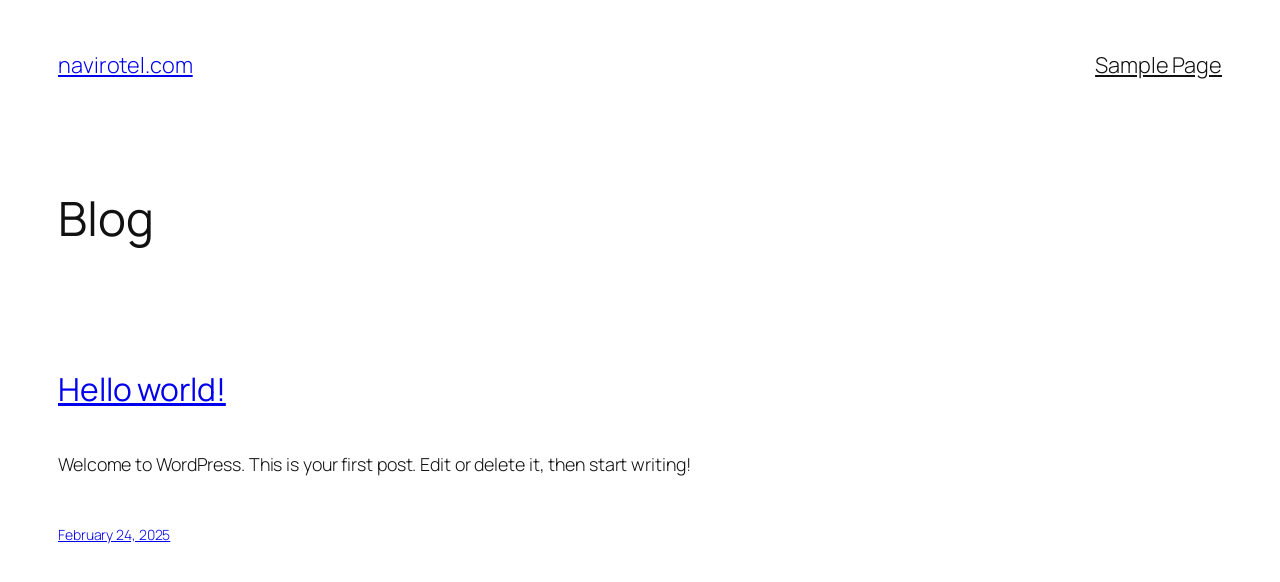

--- FILE ---
content_type: text/css
request_url: https://navirotel.com/wp-content/themes/twentytwentyfive/style.css?ver=1.0
body_size: -183
content:
a{text-decoration-thickness:1px!important;text-underline-offset:.1em}:where(.wp-site-blocks *:focus) {outline-width:2px;outline-style:solid}.wp-block-navigation .wp-block-navigation-submenu .wp-block-navigation-item:not(:last-child) {margin-bottom:3px}.wp-block-navigation .wp-block-navigation-item .wp-block-navigation-item__content{outline-offset:4px}.wp-block-navigation .wp-block-navigation-item ul.wp-block-navigation__submenu-container .wp-block-navigation-item__content{outline-offset:0}h1,h2,h3,h4,h5,h6,blockquote,caption,figcaption,p{text-wrap:pretty}.more-link{display:block}